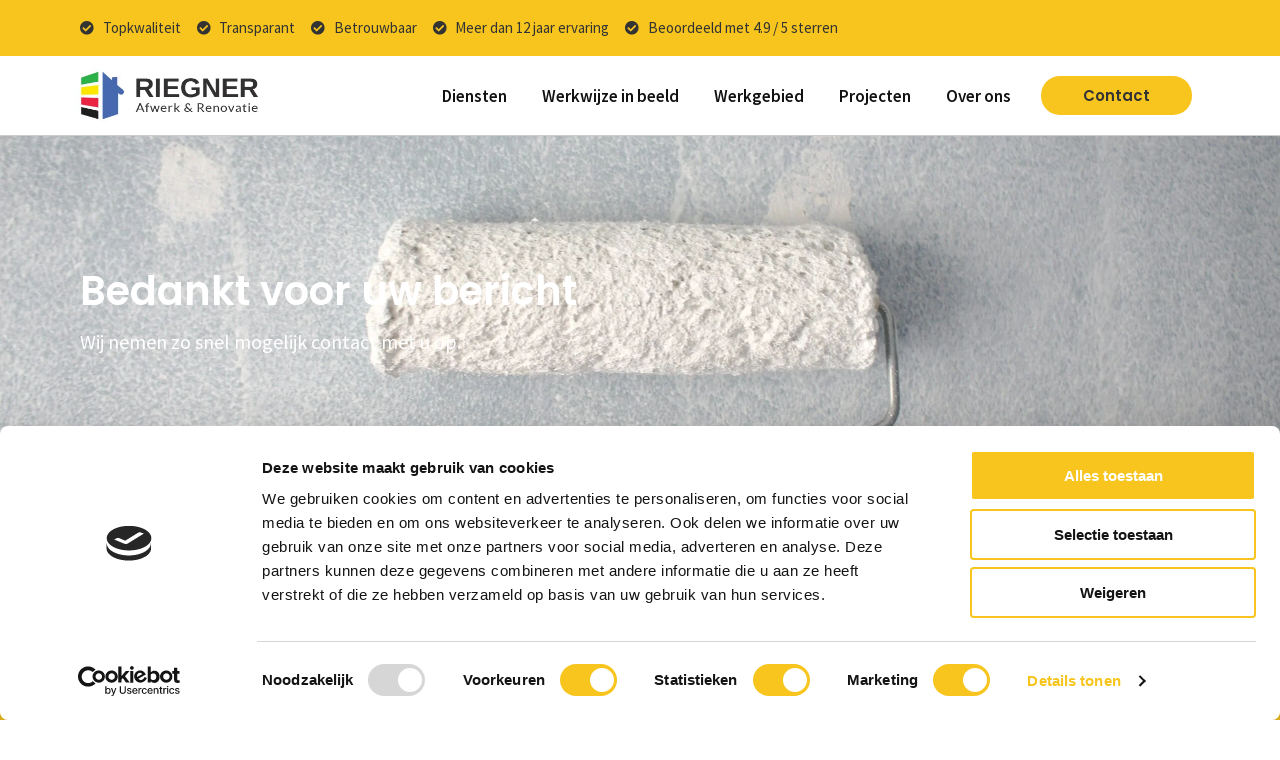

--- FILE ---
content_type: text/html; charset=UTF-8
request_url: https://www.riegner.nl/bedankt-voor-uw-aanvraag/
body_size: 17126
content:
<!doctype html><html lang="nl-NL"><head><script data-no-optimize="1">var litespeed_docref=sessionStorage.getItem("litespeed_docref");litespeed_docref&&(Object.defineProperty(document,"referrer",{get:function(){return litespeed_docref}}),sessionStorage.removeItem("litespeed_docref"));</script> <meta charset="UTF-8"><meta name="viewport" content="width=device-width, initial-scale=1"><link rel="profile" href="https://gmpg.org/xfn/11"><meta name='robots' content='index, follow, max-image-preview:large, max-snippet:-1, max-video-preview:-1' /> <script data-cfasync="false" data-pagespeed-no-defer>var gtm4wp_datalayer_name = "dataLayer";
	var dataLayer = dataLayer || [];</script> <title>Bedankt - Contactformulier - Riegner Afwerk &amp; Renovatiebedrijf</title><link rel="canonical" href="https://www.riegner.nl/bedankt-voor-uw-aanvraag/" /><meta property="og:locale" content="nl_NL" /><meta property="og:type" content="article" /><meta property="og:title" content="Bedankt - Contactformulier - Riegner Afwerk &amp; Renovatiebedrijf" /><meta property="og:description" content="Bedankt voor uw bericht Wij nemen zo snel mogelijk contact met u op." /><meta property="og:url" content="https://www.riegner.nl/bedankt-voor-uw-aanvraag/" /><meta property="og:site_name" content="Riegner Afwerk &amp; Renovatiebedrijf" /><meta property="article:modified_time" content="2022-06-13T14:04:11+00:00" /><meta name="twitter:card" content="summary_large_image" /><meta name="twitter:label1" content="Geschatte leestijd" /><meta name="twitter:data1" content="1 minuut" /> <script type="application/ld+json" class="yoast-schema-graph">{"@context":"https://schema.org","@graph":[{"@type":"WebPage","@id":"https://www.riegner.nl/bedankt-voor-uw-aanvraag/","url":"https://www.riegner.nl/bedankt-voor-uw-aanvraag/","name":"Bedankt - Contactformulier - Riegner Afwerk &amp; Renovatiebedrijf","isPartOf":{"@id":"https://www.riegner.nl/#website"},"datePublished":"2022-06-13T14:03:45+00:00","dateModified":"2022-06-13T14:04:11+00:00","breadcrumb":{"@id":"https://www.riegner.nl/bedankt-voor-uw-aanvraag/#breadcrumb"},"inLanguage":"nl-NL","potentialAction":[{"@type":"ReadAction","target":["https://www.riegner.nl/bedankt-voor-uw-aanvraag/"]}]},{"@type":"BreadcrumbList","@id":"https://www.riegner.nl/bedankt-voor-uw-aanvraag/#breadcrumb","itemListElement":[{"@type":"ListItem","position":1,"name":"Home","item":"https://www.riegner.nl/"},{"@type":"ListItem","position":2,"name":"Bedankt &#8211; Contactformulier"}]},{"@type":"WebSite","@id":"https://www.riegner.nl/#website","url":"https://www.riegner.nl/","name":"Riegner Afwerk &amp; Renovatiebedrijf","description":"Riegner Afwerk &amp; Renovatiebedrijf","potentialAction":[{"@type":"SearchAction","target":{"@type":"EntryPoint","urlTemplate":"https://www.riegner.nl/?s={search_term_string}"},"query-input":{"@type":"PropertyValueSpecification","valueRequired":true,"valueName":"search_term_string"}}],"inLanguage":"nl-NL"}]}</script> <link rel='dns-prefetch' href='//www.googletagmanager.com' /><link rel="alternate" type="application/rss+xml" title="Riegner Afwerk &amp; Renovatiebedrijf &raquo; feed" href="https://www.riegner.nl/feed/" /><link rel="alternate" type="application/rss+xml" title="Riegner Afwerk &amp; Renovatiebedrijf &raquo; reacties feed" href="https://www.riegner.nl/comments/feed/" /><link rel="alternate" title="oEmbed (JSON)" type="application/json+oembed" href="https://www.riegner.nl/wp-json/oembed/1.0/embed?url=https%3A%2F%2Fwww.riegner.nl%2Fbedankt-voor-uw-aanvraag%2F" /><link rel="alternate" title="oEmbed (XML)" type="text/xml+oembed" href="https://www.riegner.nl/wp-json/oembed/1.0/embed?url=https%3A%2F%2Fwww.riegner.nl%2Fbedankt-voor-uw-aanvraag%2F&#038;format=xml" /><style id="litespeed-ccss">:root{--wp--preset--aspect-ratio--square:1;--wp--preset--aspect-ratio--4-3:4/3;--wp--preset--aspect-ratio--3-4:3/4;--wp--preset--aspect-ratio--3-2:3/2;--wp--preset--aspect-ratio--2-3:2/3;--wp--preset--aspect-ratio--16-9:16/9;--wp--preset--aspect-ratio--9-16:9/16;--wp--preset--color--black:#000000;--wp--preset--color--cyan-bluish-gray:#abb8c3;--wp--preset--color--white:#ffffff;--wp--preset--color--pale-pink:#f78da7;--wp--preset--color--vivid-red:#cf2e2e;--wp--preset--color--luminous-vivid-orange:#ff6900;--wp--preset--color--luminous-vivid-amber:#fcb900;--wp--preset--color--light-green-cyan:#7bdcb5;--wp--preset--color--vivid-green-cyan:#00d084;--wp--preset--color--pale-cyan-blue:#8ed1fc;--wp--preset--color--vivid-cyan-blue:#0693e3;--wp--preset--color--vivid-purple:#9b51e0;--wp--preset--gradient--vivid-cyan-blue-to-vivid-purple:linear-gradient(135deg,rgba(6,147,227,1) 0%,rgb(155,81,224) 100%);--wp--preset--gradient--light-green-cyan-to-vivid-green-cyan:linear-gradient(135deg,rgb(122,220,180) 0%,rgb(0,208,130) 100%);--wp--preset--gradient--luminous-vivid-amber-to-luminous-vivid-orange:linear-gradient(135deg,rgba(252,185,0,1) 0%,rgba(255,105,0,1) 100%);--wp--preset--gradient--luminous-vivid-orange-to-vivid-red:linear-gradient(135deg,rgba(255,105,0,1) 0%,rgb(207,46,46) 100%);--wp--preset--gradient--very-light-gray-to-cyan-bluish-gray:linear-gradient(135deg,rgb(238,238,238) 0%,rgb(169,184,195) 100%);--wp--preset--gradient--cool-to-warm-spectrum:linear-gradient(135deg,rgb(74,234,220) 0%,rgb(151,120,209) 20%,rgb(207,42,186) 40%,rgb(238,44,130) 60%,rgb(251,105,98) 80%,rgb(254,248,76) 100%);--wp--preset--gradient--blush-light-purple:linear-gradient(135deg,rgb(255,206,236) 0%,rgb(152,150,240) 100%);--wp--preset--gradient--blush-bordeaux:linear-gradient(135deg,rgb(254,205,165) 0%,rgb(254,45,45) 50%,rgb(107,0,62) 100%);--wp--preset--gradient--luminous-dusk:linear-gradient(135deg,rgb(255,203,112) 0%,rgb(199,81,192) 50%,rgb(65,88,208) 100%);--wp--preset--gradient--pale-ocean:linear-gradient(135deg,rgb(255,245,203) 0%,rgb(182,227,212) 50%,rgb(51,167,181) 100%);--wp--preset--gradient--electric-grass:linear-gradient(135deg,rgb(202,248,128) 0%,rgb(113,206,126) 100%);--wp--preset--gradient--midnight:linear-gradient(135deg,rgb(2,3,129) 0%,rgb(40,116,252) 100%);--wp--preset--font-size--small:13px;--wp--preset--font-size--medium:20px;--wp--preset--font-size--large:36px;--wp--preset--font-size--x-large:42px;--wp--preset--spacing--20:0.44rem;--wp--preset--spacing--30:0.67rem;--wp--preset--spacing--40:1rem;--wp--preset--spacing--50:1.5rem;--wp--preset--spacing--60:2.25rem;--wp--preset--spacing--70:3.38rem;--wp--preset--spacing--80:5.06rem;--wp--preset--shadow--natural:6px 6px 9px rgba(0, 0, 0, 0.2);--wp--preset--shadow--deep:12px 12px 50px rgba(0, 0, 0, 0.4);--wp--preset--shadow--sharp:6px 6px 0px rgba(0, 0, 0, 0.2);--wp--preset--shadow--outlined:6px 6px 0px -3px rgba(255, 255, 255, 1), 6px 6px rgba(0, 0, 0, 1);--wp--preset--shadow--crisp:6px 6px 0px rgba(0, 0, 0, 1)}:root{--wp--style--global--content-size:800px;--wp--style--global--wide-size:1200px}:where(body){margin:0}:root{--wp--style--block-gap:24px}body{padding-top:0;padding-right:0;padding-bottom:0;padding-left:0}a:where(:not(.wp-element-button)){text-decoration:underline}html{line-height:1.15;-webkit-text-size-adjust:100%}*,:after,:before{box-sizing:border-box}body{margin:0;font-family:-apple-system,BlinkMacSystemFont,Segoe UI,Roboto,Helvetica Neue,Arial,Noto Sans,sans-serif,Apple Color Emoji,Segoe UI Emoji,Segoe UI Symbol,Noto Color Emoji;font-size:1rem;font-weight:400;line-height:1.5;color:#333;background-color:#fff;-webkit-font-smoothing:antialiased;-moz-osx-font-smoothing:grayscale}h1{margin-block-start:.5rem;margin-block-end:1rem;font-family:inherit;font-weight:500;line-height:1.2;color:inherit}h1{font-size:2.5rem}p{margin-block-start:0;margin-block-end:.9rem}a{background-color:#fff0;text-decoration:none;color:#c36}b{font-weight:bolder}img{border-style:none;height:auto;max-width:100%}::-webkit-file-upload-button{-webkit-appearance:button;font:inherit}li,ul{margin-block-start:0;margin-block-end:0;border:0;outline:0;font-size:100%;vertical-align:baseline;background:#fff0}.screen-reader-text{clip:rect(1px,1px,1px,1px);height:1px;overflow:hidden;position:absolute!important;width:1px;word-wrap:normal!important}.elementor-screen-only,.screen-reader-text{height:1px;margin:-1px;overflow:hidden;padding:0;position:absolute;top:-10000em;width:1px;clip:rect(0,0,0,0);border:0}.elementor *,.elementor :after,.elementor :before{box-sizing:border-box}.elementor a{box-shadow:none;text-decoration:none}.elementor img{border:none;border-radius:0;box-shadow:none;height:auto;max-width:100%}.elementor .elementor-background-overlay{inset:0;position:absolute}.elementor-element{--flex-direction:initial;--flex-wrap:initial;--justify-content:initial;--align-items:initial;--align-content:initial;--gap:initial;--flex-basis:initial;--flex-grow:initial;--flex-shrink:initial;--order:initial;--align-self:initial;align-self:var(--align-self);flex-basis:var(--flex-basis);flex-grow:var(--flex-grow);flex-shrink:var(--flex-shrink);order:var(--order)}.elementor-element:where(.e-con-full,.elementor-widget){align-content:var(--align-content);align-items:var(--align-items);flex-direction:var(--flex-direction);flex-wrap:var(--flex-wrap);gap:var(--row-gap) var(--column-gap);justify-content:var(--justify-content)}.elementor-align-justify .elementor-button{width:100%}:root{--page-title-display:block}.elementor-section{position:relative}.elementor-section .elementor-container{display:flex;margin-left:auto;margin-right:auto;position:relative}@media (max-width:1024px){.elementor-section .elementor-container{flex-wrap:wrap}}.elementor-section.elementor-section-boxed>.elementor-container{max-width:1140px}.elementor-section.elementor-section-items-middle>.elementor-container{align-items:center}.elementor-widget-wrap{align-content:flex-start;flex-wrap:wrap;position:relative;width:100%}.elementor:not(.elementor-bc-flex-widget) .elementor-widget-wrap{display:flex}.elementor-widget-wrap>.elementor-element{width:100%}.elementor-widget{position:relative}.elementor-widget:not(:last-child){margin-bottom:var(--kit-widget-spacing,20px)}.elementor-column{display:flex;min-height:1px;position:relative}.elementor-column-gap-default>.elementor-column>.elementor-element-populated{padding:10px}@media (min-width:768px){.elementor-column.elementor-col-25{width:25%}.elementor-column.elementor-col-33{width:33.333%}.elementor-column.elementor-col-100{width:100%}}@media (max-width:767px){.elementor-column{width:100%}}.elementor-grid{display:grid;grid-column-gap:var(--grid-column-gap);grid-row-gap:var(--grid-row-gap)}.elementor-grid .elementor-grid-item{min-width:0}.elementor-grid-0 .elementor-grid{display:inline-block;margin-bottom:calc(-1*var(--grid-row-gap));width:100%;word-spacing:var(--grid-column-gap)}.elementor-grid-0 .elementor-grid .elementor-grid-item{display:inline-block;margin-bottom:var(--grid-row-gap);word-break:break-word}@media (prefers-reduced-motion:no-preference){html{scroll-behavior:smooth}}.elementor-heading-title{line-height:1;margin:0;padding:0}.elementor-button{background-color:#69727d;border-radius:3px;color:#fff;display:inline-block;font-size:15px;line-height:1;padding:12px 24px;fill:#fff;text-align:center}.elementor-button:visited{color:#fff}.elementor-button-content-wrapper{display:flex;flex-direction:row;gap:5px;justify-content:center}.elementor-button-text{display:inline-block}.elementor-button span{text-decoration:inherit}.elementor-icon{color:#69727d;display:inline-block;font-size:50px;line-height:1;text-align:center}.elementor-shape-rounded .elementor-icon{border-radius:10%}.elementor-widget.elementor-icon-list--layout-inline .elementor-widget-container{overflow:hidden}.elementor-widget .elementor-icon-list-items.elementor-inline-items{display:flex;flex-wrap:wrap;margin-left:-8px;margin-right:-8px}.elementor-widget .elementor-icon-list-items.elementor-inline-items .elementor-inline-item{word-break:break-word}.elementor-widget .elementor-icon-list-items.elementor-inline-items .elementor-icon-list-item{margin-left:8px;margin-right:8px}.elementor-widget .elementor-icon-list-items.elementor-inline-items .elementor-icon-list-item:after{border-bottom:0;border-left-width:1px;border-right:0;border-top:0;border-style:solid;height:100%;left:auto;position:relative;right:auto;right:-8px;width:auto}.elementor-widget .elementor-icon-list-items{list-style-type:none;margin:0;padding:0}.elementor-widget .elementor-icon-list-item{margin:0;padding:0;position:relative}.elementor-widget .elementor-icon-list-item:after{bottom:0;position:absolute;width:100%}.elementor-widget .elementor-icon-list-item{align-items:var(--icon-vertical-align,center);display:flex;font-size:inherit}.elementor-widget .elementor-icon-list-icon+.elementor-icon-list-text{align-self:center;padding-inline-start:5px}.elementor-widget .elementor-icon-list-icon{display:flex;position:relative;top:var(--icon-vertical-offset,initial)}.elementor-widget .elementor-icon-list-icon i{font-size:var(--e-icon-list-icon-size);width:1.25em}.elementor-widget.elementor-widget-icon-list .elementor-icon-list-icon{text-align:var(--e-icon-list-icon-align)}.elementor-widget:not(.elementor-align-right) .elementor-icon-list-item:after{left:0}.elementor-widget:not(.elementor-align-left) .elementor-icon-list-item:after{right:0}@media (min-width:-1){.elementor-widget:not(.elementor-widescreen-align-right) .elementor-icon-list-item:after{left:0}.elementor-widget:not(.elementor-widescreen-align-left) .elementor-icon-list-item:after{right:0}}@media (max-width:-1){.elementor-widget:not(.elementor-laptop-align-right) .elementor-icon-list-item:after{left:0}.elementor-widget:not(.elementor-laptop-align-left) .elementor-icon-list-item:after{right:0}.elementor-widget:not(.elementor-tablet_extra-align-right) .elementor-icon-list-item:after{left:0}.elementor-widget:not(.elementor-tablet_extra-align-left) .elementor-icon-list-item:after{right:0}}@media (max-width:1024px){.elementor-widget:not(.elementor-tablet-align-right) .elementor-icon-list-item:after{left:0}.elementor-widget:not(.elementor-tablet-align-left) .elementor-icon-list-item:after{right:0}}@media (max-width:-1){.elementor-widget:not(.elementor-mobile_extra-align-right) .elementor-icon-list-item:after{left:0}.elementor-widget:not(.elementor-mobile_extra-align-left) .elementor-icon-list-item:after{right:0}}@media (max-width:767px){.elementor-widget:not(.elementor-mobile-align-right) .elementor-icon-list-item:after{left:0}.elementor-widget:not(.elementor-mobile-align-left) .elementor-icon-list-item:after{right:0}}.elementor .elementor-element ul.elementor-icon-list-items{padding:0}.elementor-widget-image{text-align:center}.elementor-widget-image a{display:inline-block}.elementor-widget-image img{display:inline-block;vertical-align:middle}.elementor-widget-social-icons.elementor-grid-0 .elementor-widget-container{font-size:0;line-height:1}.elementor-widget-social-icons .elementor-grid{grid-column-gap:var(--grid-column-gap,5px);grid-row-gap:var(--grid-row-gap,5px);grid-template-columns:var(--grid-template-columns);justify-content:var(--justify-content,center);justify-items:var(--justify-content,center)}.elementor-icon.elementor-social-icon{font-size:var(--icon-size,25px);height:calc(var(--icon-size, 25px) + 2*var(--icon-padding, .5em));line-height:var(--icon-size,25px);width:calc(var(--icon-size, 25px) + 2*var(--icon-padding, .5em))}.elementor-social-icon{--e-social-icon-icon-color:#fff;align-items:center;background-color:#69727d;display:inline-flex;justify-content:center;text-align:center}.elementor-social-icon:last-child{margin:0}.elementor-social-icon-facebook{background-color:#3b5998}.elementor-social-icon-youtube{background-color:#cd201f}[class*=" eicon-"]{display:inline-block;font-family:eicons;font-size:inherit;font-weight:400;font-style:normal;font-variant:normal;line-height:1;text-rendering:auto;-webkit-font-smoothing:antialiased;-moz-osx-font-smoothing:grayscale}.eicon-menu-bar:before{content:""}.eicon-close:before{content:""}.elementor-kit-6{--e-global-color-primary:#6EC1E4;--e-global-color-secondary:#54595F;--e-global-color-text:#7A7A7A;--e-global-color-accent:#61CE70;--e-global-typography-primary-font-family:"Roboto";--e-global-typography-primary-font-weight:600;--e-global-typography-secondary-font-family:"Roboto Slab";--e-global-typography-secondary-font-weight:400;--e-global-typography-text-font-family:"Roboto";--e-global-typography-text-font-weight:400;--e-global-typography-accent-font-family:"Roboto";--e-global-typography-accent-font-weight:500}.elementor-kit-6 a{color:#4769AF}.elementor-kit-6 .elementor-button{color:#FFF}.elementor-section.elementor-section-boxed>.elementor-container{max-width:1140px}.elementor-widget:not(:last-child){margin-block-end:20px}.elementor-element{--widgets-spacing:20px 20px}@media (max-width:1024px){.elementor-section.elementor-section-boxed>.elementor-container{max-width:1024px}}@media (max-width:767px){.elementor-section.elementor-section-boxed>.elementor-container{max-width:767px}}.elementor-1389 .elementor-element.elementor-element-93c128a:not(.elementor-motion-effects-element-type-background){background-image:url(https://www.riegner.nl/wp-content/uploads/2021/04/pexels-malte-luk-1669754-scaled.jpg);background-position:center center;background-repeat:no-repeat;background-size:cover}.elementor-1389 .elementor-element.elementor-element-93c128a>.elementor-background-overlay{background-color:#000;opacity:.5}.elementor-1389 .elementor-element.elementor-element-93c128a{margin-top:0;margin-bottom:0;padding:125px 0 125px 0}.elementor-1389 .elementor-element.elementor-element-b7643d8 .elementor-heading-title{color:#FFF;font-family:"Poppins",Sans-serif;font-weight:600}.elementor-1389 .elementor-element.elementor-element-cecd613{color:#FFF;font-family:"Source Sans Pro",Sans-serif;font-size:20px;font-weight:400;line-height:21px}.elementor-1389 .elementor-element.elementor-element-cecd613>.elementor-widget-container{margin:0 0-15px 0}:root{--page-title-display:none}.elementor-93 .elementor-element.elementor-element-0ac6b9e:not(.elementor-motion-effects-element-type-background){background-color:#F7C51E}.elementor-93 .elementor-element.elementor-element-0ac6b9e>.elementor-container{min-height:56px}.elementor-widget-icon-list .elementor-icon-list-item:not(:last-child):after{border-color:var(--e-global-color-text)}.elementor-widget-icon-list .elementor-icon-list-icon i{color:var(--e-global-color-primary)}.elementor-widget-icon-list .elementor-icon-list-item>.elementor-icon-list-text{font-family:var(--e-global-typography-text-font-family),Sans-serif;font-weight:var(--e-global-typography-text-font-weight)}.elementor-widget-icon-list .elementor-icon-list-text{color:var(--e-global-color-secondary)}.elementor-93 .elementor-element.elementor-element-d2768b2 .elementor-icon-list-icon i{color:#333}.elementor-93 .elementor-element.elementor-element-d2768b2{--e-icon-list-icon-size:14px;--icon-vertical-offset:0px}.elementor-93 .elementor-element.elementor-element-d2768b2 .elementor-icon-list-item>.elementor-icon-list-text{font-family:"Source Sans Pro",Sans-serif;font-size:15px;font-weight:400;line-height:18px}.elementor-93 .elementor-element.elementor-element-d2768b2 .elementor-icon-list-text{color:#333}.elementor-93 .elementor-element.elementor-element-5218e85:not(.elementor-motion-effects-element-type-background){background-color:#FFF}.elementor-93 .elementor-element.elementor-element-5218e85{border-style:solid;border-width:0 0 1px 0;border-color:#CCC;margin-top:0;margin-bottom:0;padding:0 0 0 0;z-index:45}.elementor-93 .elementor-element.elementor-element-8dfeb9a>.elementor-widget-container{margin:0 0 0-6px}.elementor-93 .elementor-element.elementor-element-8dfeb9a{text-align:left}.elementor-93 .elementor-element.elementor-element-c2aeec8.elementor-column.elementor-element[data-element_type="column"]>.elementor-widget-wrap.elementor-element-populated{align-content:center;align-items:center}.elementor-widget-nav-menu .elementor-nav-menu .elementor-item{font-family:var(--e-global-typography-primary-font-family),Sans-serif;font-weight:var(--e-global-typography-primary-font-weight)}.elementor-widget-nav-menu .elementor-nav-menu--main .elementor-item{color:var(--e-global-color-text);fill:var(--e-global-color-text)}.elementor-widget-nav-menu .elementor-nav-menu--main:not(.e--pointer-framed) .elementor-item:before,.elementor-widget-nav-menu .elementor-nav-menu--main:not(.e--pointer-framed) .elementor-item:after{background-color:var(--e-global-color-accent)}.elementor-widget-nav-menu{--e-nav-menu-divider-color:var( --e-global-color-text )}.elementor-widget-nav-menu .elementor-nav-menu--dropdown .elementor-item,.elementor-widget-nav-menu .elementor-nav-menu--dropdown .elementor-sub-item{font-family:var(--e-global-typography-accent-font-family),Sans-serif;font-weight:var(--e-global-typography-accent-font-weight)}.elementor-93 .elementor-element.elementor-element-62012a5>.elementor-widget-container{margin:0 10px 0 0}.elementor-93 .elementor-element.elementor-element-62012a5 .elementor-menu-toggle{margin-left:auto}.elementor-93 .elementor-element.elementor-element-62012a5 .elementor-nav-menu .elementor-item{font-family:"Source Sans Pro",Sans-serif;font-size:17px;font-weight:600}.elementor-93 .elementor-element.elementor-element-62012a5 .elementor-nav-menu--main .elementor-item{color:#111;fill:#111;padding-left:0;padding-right:0}.elementor-93 .elementor-element.elementor-element-62012a5{--e-nav-menu-horizontal-menu-item-margin:calc( 35px / 2 )}.elementor-93 .elementor-element.elementor-element-62012a5 .elementor-nav-menu--dropdown{border-radius:0 0 10px 10px}.elementor-93 .elementor-element.elementor-element-62012a5 .elementor-nav-menu--dropdown li:first-child a{border-top-left-radius:0;border-top-right-radius:0}.elementor-93 .elementor-element.elementor-element-62012a5 .elementor-nav-menu--dropdown li:last-child a{border-bottom-right-radius:10px;border-bottom-left-radius:10px}.elementor-93 .elementor-element.elementor-element-62012a5 .elementor-nav-menu--main>.elementor-nav-menu>li>.elementor-nav-menu--dropdown,.elementor-93 .elementor-element.elementor-element-62012a5 .elementor-nav-menu__container.elementor-nav-menu--dropdown{margin-top:10px!important}.elementor-93 .elementor-element.elementor-element-d4cf42e.elementor-column.elementor-element[data-element_type="column"]>.elementor-widget-wrap.elementor-element-populated{align-content:center;align-items:center}.elementor-widget-button .elementor-button{background-color:var(--e-global-color-accent);font-family:var(--e-global-typography-accent-font-family),Sans-serif;font-weight:var(--e-global-typography-accent-font-weight)}.elementor-93 .elementor-element.elementor-element-2d83ef3 .elementor-button{background-color:#F7C51E;font-family:"Poppins",Sans-serif;font-size:15px;font-weight:600;fill:#333;color:#333;border-radius:100px 100px 100px 100px}@media (min-width:768px){.elementor-93 .elementor-element.elementor-element-0ca818f{width:18.873%}.elementor-93 .elementor-element.elementor-element-c2aeec8{width:65.46%}.elementor-93 .elementor-element.elementor-element-d4cf42e{width:15%}}@media (max-width:1024px){.elementor-93 .elementor-element.elementor-element-0ac6b9e{padding:0 10px 0 10px}.elementor-93 .elementor-element.elementor-element-5218e85{padding:0 10px 0 10px}}@media (max-width:767px){.elementor-93 .elementor-element.elementor-element-0ac6b9e{padding:0 20px 0 20px}.elementor-93 .elementor-element.elementor-element-d2768b2{--e-icon-list-icon-size:13px}.elementor-93 .elementor-element.elementor-element-d2768b2 .elementor-icon-list-item>.elementor-icon-list-text{font-size:13px}.elementor-93 .elementor-element.elementor-element-5218e85{padding:0 20px 0 20px}.elementor-93 .elementor-element.elementor-element-0ca818f{width:40%}.elementor-93 .elementor-element.elementor-element-0ca818f.elementor-column.elementor-element[data-element_type="column"]>.elementor-widget-wrap.elementor-element-populated{align-content:center;align-items:center}.elementor-93 .elementor-element.elementor-element-c2aeec8{width:30%}.elementor-93 .elementor-element.elementor-element-d4cf42e{width:30%}}.elementor-92 .elementor-element.elementor-element-9539cfc{padding:50px 0 50px 0}.elementor-92 .elementor-element.elementor-element-f148726:not(.elementor-motion-effects-element-type-background){background-color:#F7C51E}.elementor-92 .elementor-element.elementor-element-f148726{padding:40px 0 40px 0}.elementor-widget-heading .elementor-heading-title{color:var(--e-global-color-primary);font-family:var(--e-global-typography-primary-font-family),Sans-serif;font-weight:var(--e-global-typography-primary-font-weight)}.elementor-92 .elementor-element.elementor-element-ff148d9{width:100%;max-width:100%;text-align:center}.elementor-92 .elementor-element.elementor-element-ff148d9 .elementor-heading-title{color:#111;font-family:"Poppins",Sans-serif;font-size:32px;font-weight:600;line-height:45px}.elementor-92 .elementor-element.elementor-element-ccb84ca:not(.elementor-motion-effects-element-type-background){background-color:#000}.elementor-92 .elementor-element.elementor-element-ccb84ca{padding:40px 0 40px 0}.elementor-92 .elementor-element.elementor-element-78fb08f>.elementor-widget-container{margin:0 0-10px 0}.elementor-92 .elementor-element.elementor-element-78fb08f .elementor-heading-title{color:#FFF;font-family:"Poppins",Sans-serif;font-size:21px;font-weight:600;line-height:32px}.elementor-widget-text-editor{color:var(--e-global-color-text);font-family:var(--e-global-typography-text-font-family),Sans-serif;font-weight:var(--e-global-typography-text-font-weight)}.elementor-92 .elementor-element.elementor-element-c782a6e>.elementor-widget-container{margin:0 0-15px 0}.elementor-92 .elementor-element.elementor-element-c782a6e{color:#AEAEAE;font-family:"Source Sans Pro",Sans-serif;font-size:17px;font-weight:400;line-height:24px}.elementor-92 .elementor-element.elementor-element-501cf3d>.elementor-element-populated{margin:0 40px 0 0;--e-column-margin-right:40px;--e-column-margin-left:0px}.elementor-92 .elementor-element.elementor-element-c5ce46a>.elementor-widget-container{margin:0 0-10px 0}.elementor-92 .elementor-element.elementor-element-c5ce46a .elementor-heading-title{color:#FFF;font-family:"Poppins",Sans-serif;font-size:21px;font-weight:600;line-height:32px}.elementor-92 .elementor-element.elementor-element-647585e>.elementor-widget-container{margin:0 0-15px 0}.elementor-92 .elementor-element.elementor-element-647585e{color:#AEAEAE;font-family:"Source Sans Pro",Sans-serif;font-size:17px;font-weight:400;line-height:24px}.elementor-92 .elementor-element.elementor-element-f32226b>.elementor-element-populated{margin:0 40px 0 0;--e-column-margin-right:40px;--e-column-margin-left:0px}.elementor-92 .elementor-element.elementor-element-2182416>.elementor-widget-container{margin:0 0-10px 0}.elementor-92 .elementor-element.elementor-element-2182416 .elementor-heading-title{color:#FFF;font-family:"Poppins",Sans-serif;font-size:21px;font-weight:600;line-height:32px}.elementor-92 .elementor-element.elementor-element-57ad330>.elementor-widget-container{margin:0 0-15px 0}.elementor-92 .elementor-element.elementor-element-57ad330{color:#AEAEAE;font-family:"Source Sans Pro",Sans-serif;font-size:17px;font-weight:400;line-height:24px}.elementor-92 .elementor-element.elementor-element-f82fc5e>.elementor-element-populated{margin:0 40px 0 0;--e-column-margin-right:40px;--e-column-margin-left:0px}.elementor-92 .elementor-element.elementor-element-4c3448d>.elementor-widget-container{margin:0 0-10px 0}.elementor-92 .elementor-element.elementor-element-4c3448d .elementor-heading-title{color:#FFF;font-family:"Poppins",Sans-serif;font-size:21px;font-weight:600;line-height:32px}.elementor-92 .elementor-element.elementor-element-7b35c51{--grid-template-columns:repeat(0, auto);--grid-column-gap:5px;--grid-row-gap:0px}.elementor-92 .elementor-element.elementor-element-7b35c51 .elementor-widget-container{text-align:left}@media (min-width:768px){.elementor-92 .elementor-element.elementor-element-cb1b88c{width:17.368%}.elementor-92 .elementor-element.elementor-element-501cf3d{width:34.825%}.elementor-92 .elementor-element.elementor-element-f32226b{width:22.807%}}@media (max-width:1024px){.elementor-92 .elementor-element.elementor-element-ccb84ca{padding:20px 20px 20px 20px}.elementor-92 .elementor-element.elementor-element-501cf3d>.elementor-element-populated{margin:0 0 0 0;--e-column-margin-right:0px;--e-column-margin-left:0px}.elementor-92 .elementor-element.elementor-element-f32226b>.elementor-element-populated{margin:0 0 0 0;--e-column-margin-right:0px;--e-column-margin-left:0px}.elementor-92 .elementor-element.elementor-element-f82fc5e>.elementor-element-populated{margin:0 0 0 0;--e-column-margin-right:0px;--e-column-margin-left:0px}}@media (max-width:767px){.elementor-92 .elementor-element.elementor-element-84710a4>.elementor-element-populated{padding:0 0 0 0}.elementor-92 .elementor-element.elementor-element-f148726{padding:20px 20px 20px 20px}.elementor-92 .elementor-element.elementor-element-ff148d9 .elementor-heading-title{font-size:21px;line-height:32px}.elementor-92 .elementor-element.elementor-element-ccb84ca{padding:20px 20px 20px 20px}.elementor-92 .elementor-element.elementor-element-501cf3d>.elementor-element-populated{margin:0 0 0 0;--e-column-margin-right:0px;--e-column-margin-left:0px}.elementor-92 .elementor-element.elementor-element-f32226b>.elementor-element-populated{margin:0 0 0 0;--e-column-margin-right:0px;--e-column-margin-left:0px}}.fas{-moz-osx-font-smoothing:grayscale;-webkit-font-smoothing:antialiased;display:inline-block;font-style:normal;font-variant:normal;text-rendering:auto;line-height:1}.fa-check-circle:before{content:""}.fas{font-family:"Font Awesome 5 Free";font-weight:900}.elementor-item:after,.elementor-item:before{display:block;position:absolute}.elementor-item:not(:hover):not(:focus):not(.elementor-item-active):not(.highlighted):after,.elementor-item:not(:hover):not(:focus):not(.elementor-item-active):not(.highlighted):before{opacity:0}.elementor-nav-menu--main .elementor-nav-menu a{padding:13px 20px}.elementor-nav-menu--main .elementor-nav-menu ul{border-style:solid;border-width:0;padding:0;position:absolute;width:12em}.elementor-nav-menu--layout-horizontal{display:flex}.elementor-nav-menu--layout-horizontal .elementor-nav-menu{display:flex;flex-wrap:wrap}.elementor-nav-menu--layout-horizontal .elementor-nav-menu a{flex-grow:1;white-space:nowrap}.elementor-nav-menu--layout-horizontal .elementor-nav-menu>li{display:flex}.elementor-nav-menu--layout-horizontal .elementor-nav-menu>li ul{top:100%!important}.elementor-nav-menu--layout-horizontal .elementor-nav-menu>li:not(:first-child)>a{margin-inline-start:var(--e-nav-menu-horizontal-menu-item-margin)}.elementor-nav-menu--layout-horizontal .elementor-nav-menu>li:not(:first-child)>ul{left:var(--e-nav-menu-horizontal-menu-item-margin)!important}.elementor-nav-menu--layout-horizontal .elementor-nav-menu>li:not(:last-child)>a{margin-inline-end:var(--e-nav-menu-horizontal-menu-item-margin)}.elementor-nav-menu--layout-horizontal .elementor-nav-menu>li:not(:last-child):after{align-self:center;border-color:var(--e-nav-menu-divider-color,#000);border-left-style:var(--e-nav-menu-divider-style,solid);border-left-width:var(--e-nav-menu-divider-width,2px);content:var(--e-nav-menu-divider-content,none);height:var(--e-nav-menu-divider-height,35%)}.elementor-nav-menu__align-end .elementor-nav-menu{justify-content:flex-end;margin-inline-start:auto}.elementor-widget-nav-menu .elementor-widget-container{display:flex;flex-direction:column}.elementor-nav-menu{position:relative;z-index:2}.elementor-nav-menu:after{clear:both;content:" ";display:block;font:0/0 serif;height:0;overflow:hidden;visibility:hidden}.elementor-nav-menu,.elementor-nav-menu li,.elementor-nav-menu ul{display:block;line-height:normal;list-style:none;margin:0;padding:0}.elementor-nav-menu ul{display:none}.elementor-nav-menu a,.elementor-nav-menu li{position:relative}.elementor-nav-menu li{border-width:0}.elementor-nav-menu a{align-items:center;display:flex}.elementor-nav-menu a{line-height:20px;padding:10px 20px}.elementor-menu-toggle{align-items:center;background-color:rgb(0 0 0/.05);border:0 solid;border-radius:3px;color:#33373d;display:flex;font-size:var(--nav-menu-icon-size,22px);justify-content:center;padding:.25em}.elementor-menu-toggle:not(.elementor-active) .elementor-menu-toggle__icon--close{display:none}.elementor-nav-menu--dropdown{background-color:#fff;font-size:13px}.elementor-nav-menu--dropdown.elementor-nav-menu__container{margin-top:10px;overflow-x:hidden;overflow-y:auto;transform-origin:top}.elementor-nav-menu--dropdown.elementor-nav-menu__container .elementor-sub-item{font-size:.85em}.elementor-nav-menu--dropdown a{color:#33373d}ul.elementor-nav-menu--dropdown a{border-inline-start:8px solid #fff0;text-shadow:none}.elementor-nav-menu--toggle{--menu-height:100vh}.elementor-nav-menu--toggle .elementor-menu-toggle:not(.elementor-active)+.elementor-nav-menu__container{max-height:0;overflow:hidden;transform:scaleY(0)}.elementor-nav-menu--stretch .elementor-nav-menu__container.elementor-nav-menu--dropdown{position:absolute;z-index:9997}@media (max-width:1024px){.elementor-nav-menu--dropdown-tablet .elementor-nav-menu--main{display:none}}@media (min-width:1025px){.elementor-nav-menu--dropdown-tablet .elementor-menu-toggle,.elementor-nav-menu--dropdown-tablet .elementor-nav-menu--dropdown{display:none}.elementor-nav-menu--dropdown-tablet nav.elementor-nav-menu--dropdown.elementor-nav-menu__container{overflow-y:hidden}}</style><link rel="preload" data-asynced="1" data-optimized="2" as="style" onload="this.onload=null;this.rel='stylesheet'" href="https://www.riegner.nl/wp-content/litespeed/ucss/42ecea39f60e4719ddca10a3c77aa406.css?ver=ef3a3" /><script type="litespeed/javascript">!function(a){"use strict";var b=function(b,c,d){function e(a){return h.body?a():void setTimeout(function(){e(a)})}function f(){i.addEventListener&&i.removeEventListener("load",f),i.media=d||"all"}var g,h=a.document,i=h.createElement("link");if(c)g=c;else{var j=(h.body||h.getElementsByTagName("head")[0]).childNodes;g=j[j.length-1]}var k=h.styleSheets;i.rel="stylesheet",i.href=b,i.media="only x",e(function(){g.parentNode.insertBefore(i,c?g:g.nextSibling)});var l=function(a){for(var b=i.href,c=k.length;c--;)if(k[c].href===b)return a();setTimeout(function(){l(a)})};return i.addEventListener&&i.addEventListener("load",f),i.onloadcssdefined=l,l(f),i};"undefined"!=typeof exports?exports.loadCSS=b:a.loadCSS=b}("undefined"!=typeof global?global:this);!function(a){if(a.loadCSS){var b=loadCSS.relpreload={};if(b.support=function(){try{return a.document.createElement("link").relList.supports("preload")}catch(b){return!1}},b.poly=function(){for(var b=a.document.getElementsByTagName("link"),c=0;c<b.length;c++){var d=b[c];"preload"===d.rel&&"style"===d.getAttribute("as")&&(a.loadCSS(d.href,d,d.getAttribute("media")),d.rel=null)}},!b.support()){b.poly();var c=a.setInterval(b.poly,300);a.addEventListener&&a.addEventListener("load",function(){b.poly(),a.clearInterval(c)}),a.attachEvent&&a.attachEvent("onload",function(){a.clearInterval(c)})}}}(this);</script> <script type="litespeed/javascript" data-src="https://www.riegner.nl/wp-includes/js/jquery/jquery.min.js?ver=3.7.1" id="jquery-core-js"></script> <link rel="https://api.w.org/" href="https://www.riegner.nl/wp-json/" /><link rel="alternate" title="JSON" type="application/json" href="https://www.riegner.nl/wp-json/wp/v2/pages/1389" /><link rel="EditURI" type="application/rsd+xml" title="RSD" href="https://www.riegner.nl/xmlrpc.php?rsd" /><meta name="generator" content="WordPress 6.9" /><link rel='shortlink' href='https://www.riegner.nl/?p=1389' /><meta name="generator" content="Site Kit by Google 1.168.0" /> <script data-cfasync="false" data-pagespeed-no-defer>var dataLayer_content = {"pagePostType":"page","pagePostType2":"single-page","pagePostAuthor":"arianne"};
	dataLayer.push( dataLayer_content );</script> <script data-cfasync="false" data-pagespeed-no-defer>(function(w,d,s,l,i){w[l]=w[l]||[];w[l].push({'gtm.start':
new Date().getTime(),event:'gtm.js'});var f=d.getElementsByTagName(s)[0],
j=d.createElement(s),dl=l!='dataLayer'?'&l='+l:'';j.async=true;j.src=
'//www.googletagmanager.com/gtm.js?id='+i+dl;f.parentNode.insertBefore(j,f);
})(window,document,'script','dataLayer','GTM-PCP37CP');</script> <meta name="generator" content="Elementor 3.34.1; features: additional_custom_breakpoints; settings: css_print_method-external, google_font-enabled, font_display-auto"><link rel="icon" href="https://www.riegner.nl/wp-content/uploads/2022/06/Schermafbeelding-2022-06-13-om-13.01.44.png" sizes="32x32" /><link rel="icon" href="https://www.riegner.nl/wp-content/uploads/2022/06/Schermafbeelding-2022-06-13-om-13.01.44.png" sizes="192x192" /><link rel="apple-touch-icon" href="https://www.riegner.nl/wp-content/uploads/2022/06/Schermafbeelding-2022-06-13-om-13.01.44.png" /><meta name="msapplication-TileImage" content="https://www.riegner.nl/wp-content/uploads/2022/06/Schermafbeelding-2022-06-13-om-13.01.44.png" /></head><body class="wp-singular page-template-default page page-id-1389 wp-embed-responsive wp-theme-hello-elementor hello-elementor-default elementor-default elementor-kit-6 elementor-page elementor-page-1389"><noscript><iframe data-lazyloaded="1" src="about:blank" data-litespeed-src="https://www.googletagmanager.com/ns.html?id=GTM-PCP37CP" height="0" width="0" style="display:none;visibility:hidden" aria-hidden="true"></iframe></noscript><a class="skip-link screen-reader-text" href="#content">Ga naar de inhoud</a><header data-elementor-type="header" data-elementor-id="93" class="elementor elementor-93 elementor-location-header" data-elementor-post-type="elementor_library"><section class="elementor-section elementor-top-section elementor-element elementor-element-0ac6b9e elementor-section-height-min-height elementor-section-boxed elementor-section-height-default elementor-section-items-middle" data-id="0ac6b9e" data-element_type="section" data-settings="{&quot;background_background&quot;:&quot;classic&quot;}"><div class="elementor-container elementor-column-gap-default"><div class="elementor-column elementor-col-100 elementor-top-column elementor-element elementor-element-4fc60ae" data-id="4fc60ae" data-element_type="column"><div class="elementor-widget-wrap elementor-element-populated"><div class="elementor-element elementor-element-d2768b2 elementor-icon-list--layout-inline elementor-list-item-link-full_width elementor-widget elementor-widget-icon-list" data-id="d2768b2" data-element_type="widget" data-widget_type="icon-list.default"><div class="elementor-widget-container"><ul class="elementor-icon-list-items elementor-inline-items"><li class="elementor-icon-list-item elementor-inline-item">
<span class="elementor-icon-list-icon">
<i aria-hidden="true" class="fas fa-check-circle"></i>						</span>
<span class="elementor-icon-list-text">Topkwaliteit</span></li><li class="elementor-icon-list-item elementor-inline-item">
<span class="elementor-icon-list-icon">
<i aria-hidden="true" class="fas fa-check-circle"></i>						</span>
<span class="elementor-icon-list-text">Transparant</span></li><li class="elementor-icon-list-item elementor-inline-item">
<span class="elementor-icon-list-icon">
<i aria-hidden="true" class="fas fa-check-circle"></i>						</span>
<span class="elementor-icon-list-text">Betrouwbaar</span></li><li class="elementor-icon-list-item elementor-inline-item">
<span class="elementor-icon-list-icon">
<i aria-hidden="true" class="fas fa-check-circle"></i>						</span>
<span class="elementor-icon-list-text">Meer dan 12 jaar ervaring</span></li><li class="elementor-icon-list-item elementor-inline-item">
<span class="elementor-icon-list-icon">
<i aria-hidden="true" class="fas fa-check-circle"></i>						</span>
<span class="elementor-icon-list-text">Beoordeeld met 4.9 / 5 sterren</span></li></ul></div></div></div></div></div></section><section class="elementor-section elementor-top-section elementor-element elementor-element-5218e85 elementor-section-boxed elementor-section-height-default elementor-section-height-default" data-id="5218e85" data-element_type="section" data-settings="{&quot;background_background&quot;:&quot;classic&quot;,&quot;sticky&quot;:&quot;top&quot;,&quot;sticky_on&quot;:[&quot;desktop&quot;,&quot;tablet&quot;,&quot;mobile&quot;],&quot;sticky_offset&quot;:0,&quot;sticky_effects_offset&quot;:0,&quot;sticky_anchor_link_offset&quot;:0}"><div class="elementor-container elementor-column-gap-default"><div class="elementor-column elementor-col-33 elementor-top-column elementor-element elementor-element-0ca818f" data-id="0ca818f" data-element_type="column"><div class="elementor-widget-wrap elementor-element-populated"><div class="elementor-element elementor-element-8dfeb9a elementor-widget elementor-widget-image" data-id="8dfeb9a" data-element_type="widget" data-widget_type="image.default"><div class="elementor-widget-container">
<a href="https://www.riegner.nl">
<img data-lazyloaded="1" src="[data-uri]" width="379" height="112" data-src="https://www.riegner.nl/wp-content/uploads/2022/02/webpc-passthru.webp" class="attachment-full size-full wp-image-283" alt="" data-srcset="https://www.riegner.nl/wp-content/uploads/2022/02/webpc-passthru.webp 379w, https://www.riegner.nl/wp-content/uploads/2022/02/webpc-passthru-300x89.webp 300w" data-sizes="(max-width: 379px) 100vw, 379px" />								</a></div></div></div></div><div class="elementor-column elementor-col-33 elementor-top-column elementor-element elementor-element-c2aeec8" data-id="c2aeec8" data-element_type="column"><div class="elementor-widget-wrap elementor-element-populated"><div class="elementor-element elementor-element-62012a5 elementor-nav-menu__align-end elementor-nav-menu--stretch elementor-nav-menu--dropdown-tablet elementor-nav-menu__text-align-aside elementor-nav-menu--toggle elementor-nav-menu--burger elementor-widget elementor-widget-nav-menu" data-id="62012a5" data-element_type="widget" data-settings="{&quot;full_width&quot;:&quot;stretch&quot;,&quot;layout&quot;:&quot;horizontal&quot;,&quot;submenu_icon&quot;:{&quot;value&quot;:&quot;&lt;i class=\&quot;fas fa-caret-down\&quot;&gt;&lt;\/i&gt;&quot;,&quot;library&quot;:&quot;fa-solid&quot;},&quot;toggle&quot;:&quot;burger&quot;}" data-widget_type="nav-menu.default"><div class="elementor-widget-container"><nav aria-label="Menu" class="elementor-nav-menu--main elementor-nav-menu__container elementor-nav-menu--layout-horizontal e--pointer-none"><ul id="menu-1-62012a5" class="elementor-nav-menu"><li class="menu-item menu-item-type-custom menu-item-object-custom menu-item-has-children menu-item-293"><a href="https://www.riegner.nl/diensten" class="elementor-item">Diensten</a><ul class="sub-menu elementor-nav-menu--dropdown"><li class="menu-item menu-item-type-post_type menu-item-object-diensten menu-item-676"><a href="https://www.riegner.nl/diensten/schilderwerk/" class="elementor-sub-item">Schilderwerk</a></li><li class="menu-item menu-item-type-post_type menu-item-object-diensten menu-item-675"><a href="https://www.riegner.nl/diensten/lakwerk/" class="elementor-sub-item">Lakwerk</a></li><li class="menu-item menu-item-type-post_type menu-item-object-diensten menu-item-674"><a href="https://www.riegner.nl/diensten/spuitwerk/" class="elementor-sub-item">Spuitwerk</a></li><li class="menu-item menu-item-type-custom menu-item-object-custom menu-item-1102"><a href="/diensten/lakspuiten" class="elementor-sub-item">Lakspuiten</a></li><li class="menu-item menu-item-type-post_type menu-item-object-diensten menu-item-673"><a href="https://www.riegner.nl/diensten/muurdecoratie/" class="elementor-sub-item">Muurdecoratie</a></li><li class="menu-item menu-item-type-post_type menu-item-object-diensten menu-item-672"><a href="https://www.riegner.nl/diensten/houtrot-reparatie/" class="elementor-sub-item">Houtrot reparatie</a></li></ul></li><li class="menu-item menu-item-type-post_type menu-item-object-page menu-item-1159"><a href="https://www.riegner.nl/werkwijze/" class="elementor-item">Werkwijze in beeld</a></li><li class="menu-item menu-item-type-custom menu-item-object-custom menu-item-has-children menu-item-2350"><a href="#" class="elementor-item elementor-item-anchor">Werkgebied</a><ul class="sub-menu elementor-nav-menu--dropdown"><li class="menu-item menu-item-type-post_type menu-item-object-page menu-item-2351"><a href="https://www.riegner.nl/schilder-breda/" class="elementor-sub-item">Breda</a></li><li class="menu-item menu-item-type-post_type menu-item-object-page menu-item-2352"><a href="https://www.riegner.nl/schilder-den-bosch/" class="elementor-sub-item">Den Bosch</a></li><li class="menu-item menu-item-type-post_type menu-item-object-page menu-item-2353"><a href="https://www.riegner.nl/schilder-dongen/" class="elementor-sub-item">Dongen</a></li><li class="menu-item menu-item-type-post_type menu-item-object-page menu-item-2354"><a href="https://www.riegner.nl/schilder-eindhoven/" class="elementor-sub-item">Eindhoven</a></li><li class="menu-item menu-item-type-post_type menu-item-object-page menu-item-2355"><a href="https://www.riegner.nl/schilder-kaatsheuvel/" class="elementor-sub-item">Kaatsheuvel</a></li><li class="menu-item menu-item-type-post_type menu-item-object-page menu-item-2356"><a href="https://www.riegner.nl/schilder-made/" class="elementor-sub-item">Made</a></li><li class="menu-item menu-item-type-post_type menu-item-object-page menu-item-2357"><a href="https://www.riegner.nl/schilder-oisterwijk/" class="elementor-sub-item">Oisterwijk</a></li><li class="menu-item menu-item-type-post_type menu-item-object-page menu-item-2358"><a href="https://www.riegner.nl/schilder-oosterhout/" class="elementor-sub-item">Oosterhout</a></li><li class="menu-item menu-item-type-post_type menu-item-object-page menu-item-2359"><a href="https://www.riegner.nl/schilder-rijen/" class="elementor-sub-item">Rijen</a></li><li class="menu-item menu-item-type-post_type menu-item-object-page menu-item-2360"><a href="https://www.riegner.nl/schilder-rosmalen/" class="elementor-sub-item">Rosmalen</a></li><li class="menu-item menu-item-type-post_type menu-item-object-page menu-item-2361"><a href="https://www.riegner.nl/schilder-tilburg/" class="elementor-sub-item">Tilburg</a></li><li class="menu-item menu-item-type-post_type menu-item-object-page menu-item-2362"><a href="https://www.riegner.nl/schilder-waalwijk/" class="elementor-sub-item">Waalwijk</a></li></ul></li><li class="menu-item menu-item-type-post_type menu-item-object-page menu-item-1025"><a href="https://www.riegner.nl/projecten/" class="elementor-item">Projecten</a></li><li class="menu-item menu-item-type-post_type menu-item-object-page menu-item-677"><a href="https://www.riegner.nl/over-ons/" class="elementor-item">Over ons</a></li></ul></nav><div class="elementor-menu-toggle" role="button" tabindex="0" aria-label="Menu toggle" aria-expanded="false">
<i aria-hidden="true" role="presentation" class="elementor-menu-toggle__icon--open eicon-menu-bar"></i><i aria-hidden="true" role="presentation" class="elementor-menu-toggle__icon--close eicon-close"></i></div><nav class="elementor-nav-menu--dropdown elementor-nav-menu__container" aria-hidden="true"><ul id="menu-2-62012a5" class="elementor-nav-menu"><li class="menu-item menu-item-type-custom menu-item-object-custom menu-item-has-children menu-item-293"><a href="https://www.riegner.nl/diensten" class="elementor-item" tabindex="-1">Diensten</a><ul class="sub-menu elementor-nav-menu--dropdown"><li class="menu-item menu-item-type-post_type menu-item-object-diensten menu-item-676"><a href="https://www.riegner.nl/diensten/schilderwerk/" class="elementor-sub-item" tabindex="-1">Schilderwerk</a></li><li class="menu-item menu-item-type-post_type menu-item-object-diensten menu-item-675"><a href="https://www.riegner.nl/diensten/lakwerk/" class="elementor-sub-item" tabindex="-1">Lakwerk</a></li><li class="menu-item menu-item-type-post_type menu-item-object-diensten menu-item-674"><a href="https://www.riegner.nl/diensten/spuitwerk/" class="elementor-sub-item" tabindex="-1">Spuitwerk</a></li><li class="menu-item menu-item-type-custom menu-item-object-custom menu-item-1102"><a href="/diensten/lakspuiten" class="elementor-sub-item" tabindex="-1">Lakspuiten</a></li><li class="menu-item menu-item-type-post_type menu-item-object-diensten menu-item-673"><a href="https://www.riegner.nl/diensten/muurdecoratie/" class="elementor-sub-item" tabindex="-1">Muurdecoratie</a></li><li class="menu-item menu-item-type-post_type menu-item-object-diensten menu-item-672"><a href="https://www.riegner.nl/diensten/houtrot-reparatie/" class="elementor-sub-item" tabindex="-1">Houtrot reparatie</a></li></ul></li><li class="menu-item menu-item-type-post_type menu-item-object-page menu-item-1159"><a href="https://www.riegner.nl/werkwijze/" class="elementor-item" tabindex="-1">Werkwijze in beeld</a></li><li class="menu-item menu-item-type-custom menu-item-object-custom menu-item-has-children menu-item-2350"><a href="#" class="elementor-item elementor-item-anchor" tabindex="-1">Werkgebied</a><ul class="sub-menu elementor-nav-menu--dropdown"><li class="menu-item menu-item-type-post_type menu-item-object-page menu-item-2351"><a href="https://www.riegner.nl/schilder-breda/" class="elementor-sub-item" tabindex="-1">Breda</a></li><li class="menu-item menu-item-type-post_type menu-item-object-page menu-item-2352"><a href="https://www.riegner.nl/schilder-den-bosch/" class="elementor-sub-item" tabindex="-1">Den Bosch</a></li><li class="menu-item menu-item-type-post_type menu-item-object-page menu-item-2353"><a href="https://www.riegner.nl/schilder-dongen/" class="elementor-sub-item" tabindex="-1">Dongen</a></li><li class="menu-item menu-item-type-post_type menu-item-object-page menu-item-2354"><a href="https://www.riegner.nl/schilder-eindhoven/" class="elementor-sub-item" tabindex="-1">Eindhoven</a></li><li class="menu-item menu-item-type-post_type menu-item-object-page menu-item-2355"><a href="https://www.riegner.nl/schilder-kaatsheuvel/" class="elementor-sub-item" tabindex="-1">Kaatsheuvel</a></li><li class="menu-item menu-item-type-post_type menu-item-object-page menu-item-2356"><a href="https://www.riegner.nl/schilder-made/" class="elementor-sub-item" tabindex="-1">Made</a></li><li class="menu-item menu-item-type-post_type menu-item-object-page menu-item-2357"><a href="https://www.riegner.nl/schilder-oisterwijk/" class="elementor-sub-item" tabindex="-1">Oisterwijk</a></li><li class="menu-item menu-item-type-post_type menu-item-object-page menu-item-2358"><a href="https://www.riegner.nl/schilder-oosterhout/" class="elementor-sub-item" tabindex="-1">Oosterhout</a></li><li class="menu-item menu-item-type-post_type menu-item-object-page menu-item-2359"><a href="https://www.riegner.nl/schilder-rijen/" class="elementor-sub-item" tabindex="-1">Rijen</a></li><li class="menu-item menu-item-type-post_type menu-item-object-page menu-item-2360"><a href="https://www.riegner.nl/schilder-rosmalen/" class="elementor-sub-item" tabindex="-1">Rosmalen</a></li><li class="menu-item menu-item-type-post_type menu-item-object-page menu-item-2361"><a href="https://www.riegner.nl/schilder-tilburg/" class="elementor-sub-item" tabindex="-1">Tilburg</a></li><li class="menu-item menu-item-type-post_type menu-item-object-page menu-item-2362"><a href="https://www.riegner.nl/schilder-waalwijk/" class="elementor-sub-item" tabindex="-1">Waalwijk</a></li></ul></li><li class="menu-item menu-item-type-post_type menu-item-object-page menu-item-1025"><a href="https://www.riegner.nl/projecten/" class="elementor-item" tabindex="-1">Projecten</a></li><li class="menu-item menu-item-type-post_type menu-item-object-page menu-item-677"><a href="https://www.riegner.nl/over-ons/" class="elementor-item" tabindex="-1">Over ons</a></li></ul></nav></div></div></div></div><div class="elementor-column elementor-col-33 elementor-top-column elementor-element elementor-element-d4cf42e" data-id="d4cf42e" data-element_type="column"><div class="elementor-widget-wrap elementor-element-populated"><div class="elementor-element elementor-element-2d83ef3 elementor-align-justify elementor-widget elementor-widget-button" data-id="2d83ef3" data-element_type="widget" data-widget_type="button.default"><div class="elementor-widget-container"><div class="elementor-button-wrapper">
<a class="elementor-button elementor-button-link elementor-size-sm" href="https://www.riegner.nl/contact/">
<span class="elementor-button-content-wrapper">
<span class="elementor-button-text">Contact</span>
</span>
</a></div></div></div></div></div></div></section></header><main id="content" class="site-main post-1389 page type-page status-publish hentry"><div class="page-content"><div data-elementor-type="wp-page" data-elementor-id="1389" class="elementor elementor-1389" data-elementor-post-type="page"><section class="elementor-section elementor-top-section elementor-element elementor-element-93c128a elementor-section-height-min-height elementor-section-boxed elementor-section-height-default elementor-section-items-middle" data-id="93c128a" data-element_type="section" data-settings="{&quot;background_background&quot;:&quot;classic&quot;}"><div class="elementor-background-overlay"></div><div class="elementor-container elementor-column-gap-default"><div class="elementor-column elementor-col-100 elementor-top-column elementor-element elementor-element-e158a6f" data-id="e158a6f" data-element_type="column"><div class="elementor-widget-wrap elementor-element-populated"><div class="elementor-element elementor-element-b7643d8 elementor-widget elementor-widget-heading" data-id="b7643d8" data-element_type="widget" data-widget_type="heading.default"><div class="elementor-widget-container"><h1 class="elementor-heading-title elementor-size-default">Bedankt voor uw bericht</h1></div></div><div class="elementor-element elementor-element-cecd613 elementor-widget elementor-widget-text-editor" data-id="cecd613" data-element_type="widget" data-widget_type="text-editor.default"><div class="elementor-widget-container"><p>Wij nemen zo snel mogelijk contact met u op.</p></div></div></div></div></div></section></div></div></main><footer data-elementor-type="footer" data-elementor-id="92" class="elementor elementor-92 elementor-location-footer" data-elementor-post-type="elementor_library"><section class="elementor-section elementor-top-section elementor-element elementor-element-9539cfc elementor-section-boxed elementor-section-height-default elementor-section-height-default" data-id="9539cfc" data-element_type="section"><div class="elementor-container elementor-column-gap-default"><div class="elementor-column elementor-col-100 elementor-top-column elementor-element elementor-element-84710a4" data-id="84710a4" data-element_type="column"><div class="elementor-widget-wrap elementor-element-populated"><div class="elementor-element elementor-element-0d1f57f elementor-widget elementor-widget-html" data-id="0d1f57f" data-element_type="widget" data-widget_type="html.default"><div class="elementor-widget-container"><div class="elfsight-app-4bf49dd5-379e-4b63-82c7-d5204ddc7118"></div></div></div></div></div></div></section><section class="elementor-section elementor-top-section elementor-element elementor-element-f148726 elementor-section-boxed elementor-section-height-default elementor-section-height-default" data-id="f148726" data-element_type="section" data-settings="{&quot;background_background&quot;:&quot;classic&quot;}"><div class="elementor-container elementor-column-gap-default"><div class="elementor-column elementor-col-100 elementor-top-column elementor-element elementor-element-c686bf7" data-id="c686bf7" data-element_type="column"><div class="elementor-widget-wrap elementor-element-populated"><div class="elementor-element elementor-element-ff148d9 elementor-widget__width-inherit elementor-widget elementor-widget-heading" data-id="ff148d9" data-element_type="widget" data-widget_type="heading.default"><div class="elementor-widget-container"><p class="elementor-heading-title elementor-size-default">Riegner levert écht vakwerk voor een betaalbare prijs, zodat u als klant écht tevreden bent.</p></div></div></div></div></div></section><section class="elementor-section elementor-top-section elementor-element elementor-element-ccb84ca elementor-section-boxed elementor-section-height-default elementor-section-height-default" data-id="ccb84ca" data-element_type="section" data-settings="{&quot;background_background&quot;:&quot;classic&quot;}"><div class="elementor-container elementor-column-gap-default"><div class="elementor-column elementor-col-25 elementor-top-column elementor-element elementor-element-cb1b88c" data-id="cb1b88c" data-element_type="column"><div class="elementor-widget-wrap elementor-element-populated"><div class="elementor-element elementor-element-78fb08f elementor-widget elementor-widget-heading" data-id="78fb08f" data-element_type="widget" data-widget_type="heading.default"><div class="elementor-widget-container"><p class="elementor-heading-title elementor-size-default">Contact</p></div></div><div class="elementor-element elementor-element-c782a6e elementor-widget elementor-widget-text-editor" data-id="c782a6e" data-element_type="widget" data-widget_type="text-editor.default"><div class="elementor-widget-container"><p><b>Riegner Afwerk &amp; Renovatie</b><br>Eilenbergstraat 22<br>5011 EB Tilburg</p><p><a href="tel:0687234582" style="">06-8723 4582</a><br><a href="mailto:info@riegner.nl">info@riegner.nl</a></p></div></div></div></div><div class="elementor-column elementor-col-25 elementor-top-column elementor-element elementor-element-501cf3d" data-id="501cf3d" data-element_type="column"><div class="elementor-widget-wrap elementor-element-populated"><div class="elementor-element elementor-element-c5ce46a elementor-widget elementor-widget-heading" data-id="c5ce46a" data-element_type="widget" data-widget_type="heading.default"><div class="elementor-widget-container"><p class="elementor-heading-title elementor-size-default">Neem gerust contact op</p></div></div><div class="elementor-element elementor-element-647585e elementor-widget elementor-widget-text-editor" data-id="647585e" data-element_type="widget" data-widget_type="text-editor.default"><div class="elementor-widget-container"><p>Heeft u advies nodig over een verbouwing  en wilt u verder geen verplichtingen? Ziet u misschien niet direct staan op de website waarnaar u zoekt?</p><p>Heeft u vragen? Bel of stuur een bericht en we helpen u graag verder! </p></div></div></div></div><div class="elementor-column elementor-col-25 elementor-top-column elementor-element elementor-element-f32226b" data-id="f32226b" data-element_type="column"><div class="elementor-widget-wrap elementor-element-populated"><div class="elementor-element elementor-element-2182416 elementor-widget elementor-widget-heading" data-id="2182416" data-element_type="widget" data-widget_type="heading.default"><div class="elementor-widget-container"><p class="elementor-heading-title elementor-size-default">Werkgebieden</p></div></div><div class="elementor-element elementor-element-57ad330 elementor-widget elementor-widget-text-editor" data-id="57ad330" data-element_type="widget" data-widget_type="text-editor.default"><div class="elementor-widget-container"><p><a href="https://www.riegner.nl/schilder-breda/" target="_blank" rel="noopener">Schilder Breda</a><br /><a href="https://www.riegner.nl/schilder-den-bosch/" target="_blank" rel="noopener">Schilder Den Bosch</a><br /><a href="https://www.riegner.nl/schilder-eindhoven/" target="_blank" rel="noopener">Schilder Eindhoven</a><br /><a href="https://www.riegner.nl/schilder-oosterhout/" target="_blank" rel="noopener">Schilder Oosterhout</a><br /><a href="https://www.riegner.nl/schilder-rosmalen/" target="_blank" rel="noopener">Schilder Rosmalen</a><br /><a href="https://www.riegner.nl/schilder-tilburg/" target="_blank" rel="noopener">Schilder Tilburg</a><br /><a href="https://www.riegner.nl/schilder-waalwijk/" target="_blank" rel="noopener">Schilder Waalwijk</a><br /><a href="https://www.riegner.nl/schilder-kaatsheuvel/">Schilder Kaatsheuvel</a><br /><a href="https://www.riegner.nl/schilder-dongen/">Schilder Dongen</a><br /><a href="https://www.riegner.nl/schilder-Made/">Schilder Made</a><br /><a href="https://www.riegner.nl/schilder-rijen/">Schilder Rijen</a><br /><a href="https://www.riegner.nl/schilder-oisterwijk/">Schilder Oisterwijk</a><br /><a href="https://www.riegner.nl/schilder-berkel-enschot/">Schilder Berkel-Enschot</a></p></div></div></div></div><div class="elementor-column elementor-col-25 elementor-top-column elementor-element elementor-element-f82fc5e" data-id="f82fc5e" data-element_type="column"><div class="elementor-widget-wrap elementor-element-populated"><div class="elementor-element elementor-element-4c3448d elementor-widget elementor-widget-heading" data-id="4c3448d" data-element_type="widget" data-widget_type="heading.default"><div class="elementor-widget-container"><p class="elementor-heading-title elementor-size-default">Volgt u ons al?</p></div></div><div class="elementor-element elementor-element-7b35c51 e-grid-align-left elementor-shape-rounded elementor-grid-0 elementor-widget elementor-widget-social-icons" data-id="7b35c51" data-element_type="widget" data-widget_type="social-icons.default"><div class="elementor-widget-container"><div class="elementor-social-icons-wrapper elementor-grid" role="list">
<span class="elementor-grid-item" role="listitem">
<a class="elementor-icon elementor-social-icon elementor-social-icon-facebook elementor-repeater-item-bcb02b9" href="https://www.facebook.com/riegner.afwerk" target="_blank">
<span class="elementor-screen-only">Facebook</span>
<i aria-hidden="true" class="fab fa-facebook"></i>					</a>
</span>
<span class="elementor-grid-item" role="listitem">
<a class="elementor-icon elementor-social-icon elementor-social-icon-youtube elementor-repeater-item-4b25020" href="https://www.youtube.com/channel/UCtiIH_9s2EdO4jPAKtyPjBw/videos" target="_blank">
<span class="elementor-screen-only">Youtube</span>
<i aria-hidden="true" class="fab fa-youtube"></i>					</a>
</span></div></div></div></div></div></div></section><section class="elementor-section elementor-top-section elementor-element elementor-element-ea2b872 elementor-section-boxed elementor-section-height-default elementor-section-height-default" data-id="ea2b872" data-element_type="section" data-settings="{&quot;background_background&quot;:&quot;classic&quot;}"><div class="elementor-container elementor-column-gap-default"><div class="elementor-column elementor-col-100 elementor-top-column elementor-element elementor-element-bc57b04" data-id="bc57b04" data-element_type="column"><div class="elementor-widget-wrap elementor-element-populated"><div class="elementor-element elementor-element-d42c9d0 elementor-widget elementor-widget-text-editor" data-id="d42c9d0" data-element_type="widget" data-widget_type="text-editor.default"><div class="elementor-widget-container"><div class="footer-bottom__left">Riegner Afwerk &amp; Renovatie &#8211; Website: <a href="https://dlogic.nl" target="_blank" rel="noopener">DLogic.nl</a> | <a href="https://www.riegner.nl/privacyverklaring/">Privacyverklaring</a>&nbsp;|&nbsp;<a style="background-color: #000000;" href="https://www.riegner.nl/sitemap" rel="noopener">Sitemap</a></div></div></div></div></div></div></section></footer> <script type="speculationrules">{"prefetch":[{"source":"document","where":{"and":[{"href_matches":"/*"},{"not":{"href_matches":["/wp-*.php","/wp-admin/*","/wp-content/uploads/*","/wp-content/*","/wp-content/plugins/*","/wp-content/themes/hello-elementor/*","/*\\?(.+)"]}},{"not":{"selector_matches":"a[rel~=\"nofollow\"]"}},{"not":{"selector_matches":".no-prefetch, .no-prefetch a"}}]},"eagerness":"conservative"}]}</script> <script id="wp-emoji-settings" type="application/json">{"baseUrl":"https://s.w.org/images/core/emoji/17.0.2/72x72/","ext":".png","svgUrl":"https://s.w.org/images/core/emoji/17.0.2/svg/","svgExt":".svg","source":{"concatemoji":"https://www.riegner.nl/wp-includes/js/wp-emoji-release.min.js?ver=6.9"}}</script> <script type="module">/*! This file is auto-generated */
const a=JSON.parse(document.getElementById("wp-emoji-settings").textContent),o=(window._wpemojiSettings=a,"wpEmojiSettingsSupports"),s=["flag","emoji"];function i(e){try{var t={supportTests:e,timestamp:(new Date).valueOf()};sessionStorage.setItem(o,JSON.stringify(t))}catch(e){}}function c(e,t,n){e.clearRect(0,0,e.canvas.width,e.canvas.height),e.fillText(t,0,0);t=new Uint32Array(e.getImageData(0,0,e.canvas.width,e.canvas.height).data);e.clearRect(0,0,e.canvas.width,e.canvas.height),e.fillText(n,0,0);const a=new Uint32Array(e.getImageData(0,0,e.canvas.width,e.canvas.height).data);return t.every((e,t)=>e===a[t])}function p(e,t){e.clearRect(0,0,e.canvas.width,e.canvas.height),e.fillText(t,0,0);var n=e.getImageData(16,16,1,1);for(let e=0;e<n.data.length;e++)if(0!==n.data[e])return!1;return!0}function u(e,t,n,a){switch(t){case"flag":return n(e,"\ud83c\udff3\ufe0f\u200d\u26a7\ufe0f","\ud83c\udff3\ufe0f\u200b\u26a7\ufe0f")?!1:!n(e,"\ud83c\udde8\ud83c\uddf6","\ud83c\udde8\u200b\ud83c\uddf6")&&!n(e,"\ud83c\udff4\udb40\udc67\udb40\udc62\udb40\udc65\udb40\udc6e\udb40\udc67\udb40\udc7f","\ud83c\udff4\u200b\udb40\udc67\u200b\udb40\udc62\u200b\udb40\udc65\u200b\udb40\udc6e\u200b\udb40\udc67\u200b\udb40\udc7f");case"emoji":return!a(e,"\ud83e\u1fac8")}return!1}function f(e,t,n,a){let r;const o=(r="undefined"!=typeof WorkerGlobalScope&&self instanceof WorkerGlobalScope?new OffscreenCanvas(300,150):document.createElement("canvas")).getContext("2d",{willReadFrequently:!0}),s=(o.textBaseline="top",o.font="600 32px Arial",{});return e.forEach(e=>{s[e]=t(o,e,n,a)}),s}function r(e){var t=document.createElement("script");t.src=e,t.defer=!0,document.head.appendChild(t)}a.supports={everything:!0,everythingExceptFlag:!0},new Promise(t=>{let n=function(){try{var e=JSON.parse(sessionStorage.getItem(o));if("object"==typeof e&&"number"==typeof e.timestamp&&(new Date).valueOf()<e.timestamp+604800&&"object"==typeof e.supportTests)return e.supportTests}catch(e){}return null}();if(!n){if("undefined"!=typeof Worker&&"undefined"!=typeof OffscreenCanvas&&"undefined"!=typeof URL&&URL.createObjectURL&&"undefined"!=typeof Blob)try{var e="postMessage("+f.toString()+"("+[JSON.stringify(s),u.toString(),c.toString(),p.toString()].join(",")+"));",a=new Blob([e],{type:"text/javascript"});const r=new Worker(URL.createObjectURL(a),{name:"wpTestEmojiSupports"});return void(r.onmessage=e=>{i(n=e.data),r.terminate(),t(n)})}catch(e){}i(n=f(s,u,c,p))}t(n)}).then(e=>{for(const n in e)a.supports[n]=e[n],a.supports.everything=a.supports.everything&&a.supports[n],"flag"!==n&&(a.supports.everythingExceptFlag=a.supports.everythingExceptFlag&&a.supports[n]);var t;a.supports.everythingExceptFlag=a.supports.everythingExceptFlag&&!a.supports.flag,a.supports.everything||((t=a.source||{}).concatemoji?r(t.concatemoji):t.wpemoji&&t.twemoji&&(r(t.twemoji),r(t.wpemoji)))});
//# sourceURL=https://www.riegner.nl/wp-includes/js/wp-emoji-loader.min.js</script> <script data-no-optimize="1">window.lazyLoadOptions=Object.assign({},{threshold:300},window.lazyLoadOptions||{});!function(t,e){"object"==typeof exports&&"undefined"!=typeof module?module.exports=e():"function"==typeof define&&define.amd?define(e):(t="undefined"!=typeof globalThis?globalThis:t||self).LazyLoad=e()}(this,function(){"use strict";function e(){return(e=Object.assign||function(t){for(var e=1;e<arguments.length;e++){var n,a=arguments[e];for(n in a)Object.prototype.hasOwnProperty.call(a,n)&&(t[n]=a[n])}return t}).apply(this,arguments)}function o(t){return e({},at,t)}function l(t,e){return t.getAttribute(gt+e)}function c(t){return l(t,vt)}function s(t,e){return function(t,e,n){e=gt+e;null!==n?t.setAttribute(e,n):t.removeAttribute(e)}(t,vt,e)}function i(t){return s(t,null),0}function r(t){return null===c(t)}function u(t){return c(t)===_t}function d(t,e,n,a){t&&(void 0===a?void 0===n?t(e):t(e,n):t(e,n,a))}function f(t,e){et?t.classList.add(e):t.className+=(t.className?" ":"")+e}function _(t,e){et?t.classList.remove(e):t.className=t.className.replace(new RegExp("(^|\\s+)"+e+"(\\s+|$)")," ").replace(/^\s+/,"").replace(/\s+$/,"")}function g(t){return t.llTempImage}function v(t,e){!e||(e=e._observer)&&e.unobserve(t)}function b(t,e){t&&(t.loadingCount+=e)}function p(t,e){t&&(t.toLoadCount=e)}function n(t){for(var e,n=[],a=0;e=t.children[a];a+=1)"SOURCE"===e.tagName&&n.push(e);return n}function h(t,e){(t=t.parentNode)&&"PICTURE"===t.tagName&&n(t).forEach(e)}function a(t,e){n(t).forEach(e)}function m(t){return!!t[lt]}function E(t){return t[lt]}function I(t){return delete t[lt]}function y(e,t){var n;m(e)||(n={},t.forEach(function(t){n[t]=e.getAttribute(t)}),e[lt]=n)}function L(a,t){var o;m(a)&&(o=E(a),t.forEach(function(t){var e,n;e=a,(t=o[n=t])?e.setAttribute(n,t):e.removeAttribute(n)}))}function k(t,e,n){f(t,e.class_loading),s(t,st),n&&(b(n,1),d(e.callback_loading,t,n))}function A(t,e,n){n&&t.setAttribute(e,n)}function O(t,e){A(t,rt,l(t,e.data_sizes)),A(t,it,l(t,e.data_srcset)),A(t,ot,l(t,e.data_src))}function w(t,e,n){var a=l(t,e.data_bg_multi),o=l(t,e.data_bg_multi_hidpi);(a=nt&&o?o:a)&&(t.style.backgroundImage=a,n=n,f(t=t,(e=e).class_applied),s(t,dt),n&&(e.unobserve_completed&&v(t,e),d(e.callback_applied,t,n)))}function x(t,e){!e||0<e.loadingCount||0<e.toLoadCount||d(t.callback_finish,e)}function M(t,e,n){t.addEventListener(e,n),t.llEvLisnrs[e]=n}function N(t){return!!t.llEvLisnrs}function z(t){if(N(t)){var e,n,a=t.llEvLisnrs;for(e in a){var o=a[e];n=e,o=o,t.removeEventListener(n,o)}delete t.llEvLisnrs}}function C(t,e,n){var a;delete t.llTempImage,b(n,-1),(a=n)&&--a.toLoadCount,_(t,e.class_loading),e.unobserve_completed&&v(t,n)}function R(i,r,c){var l=g(i)||i;N(l)||function(t,e,n){N(t)||(t.llEvLisnrs={});var a="VIDEO"===t.tagName?"loadeddata":"load";M(t,a,e),M(t,"error",n)}(l,function(t){var e,n,a,o;n=r,a=c,o=u(e=i),C(e,n,a),f(e,n.class_loaded),s(e,ut),d(n.callback_loaded,e,a),o||x(n,a),z(l)},function(t){var e,n,a,o;n=r,a=c,o=u(e=i),C(e,n,a),f(e,n.class_error),s(e,ft),d(n.callback_error,e,a),o||x(n,a),z(l)})}function T(t,e,n){var a,o,i,r,c;t.llTempImage=document.createElement("IMG"),R(t,e,n),m(c=t)||(c[lt]={backgroundImage:c.style.backgroundImage}),i=n,r=l(a=t,(o=e).data_bg),c=l(a,o.data_bg_hidpi),(r=nt&&c?c:r)&&(a.style.backgroundImage='url("'.concat(r,'")'),g(a).setAttribute(ot,r),k(a,o,i)),w(t,e,n)}function G(t,e,n){var a;R(t,e,n),a=e,e=n,(t=Et[(n=t).tagName])&&(t(n,a),k(n,a,e))}function D(t,e,n){var a;a=t,(-1<It.indexOf(a.tagName)?G:T)(t,e,n)}function S(t,e,n){var a;t.setAttribute("loading","lazy"),R(t,e,n),a=e,(e=Et[(n=t).tagName])&&e(n,a),s(t,_t)}function V(t){t.removeAttribute(ot),t.removeAttribute(it),t.removeAttribute(rt)}function j(t){h(t,function(t){L(t,mt)}),L(t,mt)}function F(t){var e;(e=yt[t.tagName])?e(t):m(e=t)&&(t=E(e),e.style.backgroundImage=t.backgroundImage)}function P(t,e){var n;F(t),n=e,r(e=t)||u(e)||(_(e,n.class_entered),_(e,n.class_exited),_(e,n.class_applied),_(e,n.class_loading),_(e,n.class_loaded),_(e,n.class_error)),i(t),I(t)}function U(t,e,n,a){var o;n.cancel_on_exit&&(c(t)!==st||"IMG"===t.tagName&&(z(t),h(o=t,function(t){V(t)}),V(o),j(t),_(t,n.class_loading),b(a,-1),i(t),d(n.callback_cancel,t,e,a)))}function $(t,e,n,a){var o,i,r=(i=t,0<=bt.indexOf(c(i)));s(t,"entered"),f(t,n.class_entered),_(t,n.class_exited),o=t,i=a,n.unobserve_entered&&v(o,i),d(n.callback_enter,t,e,a),r||D(t,n,a)}function q(t){return t.use_native&&"loading"in HTMLImageElement.prototype}function H(t,o,i){t.forEach(function(t){return(a=t).isIntersecting||0<a.intersectionRatio?$(t.target,t,o,i):(e=t.target,n=t,a=o,t=i,void(r(e)||(f(e,a.class_exited),U(e,n,a,t),d(a.callback_exit,e,n,t))));var e,n,a})}function B(e,n){var t;tt&&!q(e)&&(n._observer=new IntersectionObserver(function(t){H(t,e,n)},{root:(t=e).container===document?null:t.container,rootMargin:t.thresholds||t.threshold+"px"}))}function J(t){return Array.prototype.slice.call(t)}function K(t){return t.container.querySelectorAll(t.elements_selector)}function Q(t){return c(t)===ft}function W(t,e){return e=t||K(e),J(e).filter(r)}function X(e,t){var n;(n=K(e),J(n).filter(Q)).forEach(function(t){_(t,e.class_error),i(t)}),t.update()}function t(t,e){var n,a,t=o(t);this._settings=t,this.loadingCount=0,B(t,this),n=t,a=this,Y&&window.addEventListener("online",function(){X(n,a)}),this.update(e)}var Y="undefined"!=typeof window,Z=Y&&!("onscroll"in window)||"undefined"!=typeof navigator&&/(gle|ing|ro)bot|crawl|spider/i.test(navigator.userAgent),tt=Y&&"IntersectionObserver"in window,et=Y&&"classList"in document.createElement("p"),nt=Y&&1<window.devicePixelRatio,at={elements_selector:".lazy",container:Z||Y?document:null,threshold:300,thresholds:null,data_src:"src",data_srcset:"srcset",data_sizes:"sizes",data_bg:"bg",data_bg_hidpi:"bg-hidpi",data_bg_multi:"bg-multi",data_bg_multi_hidpi:"bg-multi-hidpi",data_poster:"poster",class_applied:"applied",class_loading:"litespeed-loading",class_loaded:"litespeed-loaded",class_error:"error",class_entered:"entered",class_exited:"exited",unobserve_completed:!0,unobserve_entered:!1,cancel_on_exit:!0,callback_enter:null,callback_exit:null,callback_applied:null,callback_loading:null,callback_loaded:null,callback_error:null,callback_finish:null,callback_cancel:null,use_native:!1},ot="src",it="srcset",rt="sizes",ct="poster",lt="llOriginalAttrs",st="loading",ut="loaded",dt="applied",ft="error",_t="native",gt="data-",vt="ll-status",bt=[st,ut,dt,ft],pt=[ot],ht=[ot,ct],mt=[ot,it,rt],Et={IMG:function(t,e){h(t,function(t){y(t,mt),O(t,e)}),y(t,mt),O(t,e)},IFRAME:function(t,e){y(t,pt),A(t,ot,l(t,e.data_src))},VIDEO:function(t,e){a(t,function(t){y(t,pt),A(t,ot,l(t,e.data_src))}),y(t,ht),A(t,ct,l(t,e.data_poster)),A(t,ot,l(t,e.data_src)),t.load()}},It=["IMG","IFRAME","VIDEO"],yt={IMG:j,IFRAME:function(t){L(t,pt)},VIDEO:function(t){a(t,function(t){L(t,pt)}),L(t,ht),t.load()}},Lt=["IMG","IFRAME","VIDEO"];return t.prototype={update:function(t){var e,n,a,o=this._settings,i=W(t,o);{if(p(this,i.length),!Z&&tt)return q(o)?(e=o,n=this,i.forEach(function(t){-1!==Lt.indexOf(t.tagName)&&S(t,e,n)}),void p(n,0)):(t=this._observer,o=i,t.disconnect(),a=t,void o.forEach(function(t){a.observe(t)}));this.loadAll(i)}},destroy:function(){this._observer&&this._observer.disconnect(),K(this._settings).forEach(function(t){I(t)}),delete this._observer,delete this._settings,delete this.loadingCount,delete this.toLoadCount},loadAll:function(t){var e=this,n=this._settings;W(t,n).forEach(function(t){v(t,e),D(t,n,e)})},restoreAll:function(){var e=this._settings;K(e).forEach(function(t){P(t,e)})}},t.load=function(t,e){e=o(e);D(t,e)},t.resetStatus=function(t){i(t)},t}),function(t,e){"use strict";function n(){e.body.classList.add("litespeed_lazyloaded")}function a(){console.log("[LiteSpeed] Start Lazy Load"),o=new LazyLoad(Object.assign({},t.lazyLoadOptions||{},{elements_selector:"[data-lazyloaded]",callback_finish:n})),i=function(){o.update()},t.MutationObserver&&new MutationObserver(i).observe(e.documentElement,{childList:!0,subtree:!0,attributes:!0})}var o,i;t.addEventListener?t.addEventListener("load",a,!1):t.attachEvent("onload",a)}(window,document);</script><script data-no-optimize="1">window.litespeed_ui_events=window.litespeed_ui_events||["mouseover","click","keydown","wheel","touchmove","touchstart"];var urlCreator=window.URL||window.webkitURL;function litespeed_load_delayed_js_force(){console.log("[LiteSpeed] Start Load JS Delayed"),litespeed_ui_events.forEach(e=>{window.removeEventListener(e,litespeed_load_delayed_js_force,{passive:!0})}),document.querySelectorAll("iframe[data-litespeed-src]").forEach(e=>{e.setAttribute("src",e.getAttribute("data-litespeed-src"))}),"loading"==document.readyState?window.addEventListener("DOMContentLoaded",litespeed_load_delayed_js):litespeed_load_delayed_js()}litespeed_ui_events.forEach(e=>{window.addEventListener(e,litespeed_load_delayed_js_force,{passive:!0})});async function litespeed_load_delayed_js(){let t=[];for(var d in document.querySelectorAll('script[type="litespeed/javascript"]').forEach(e=>{t.push(e)}),t)await new Promise(e=>litespeed_load_one(t[d],e));document.dispatchEvent(new Event("DOMContentLiteSpeedLoaded")),window.dispatchEvent(new Event("DOMContentLiteSpeedLoaded"))}function litespeed_load_one(t,e){console.log("[LiteSpeed] Load ",t);var d=document.createElement("script");d.addEventListener("load",e),d.addEventListener("error",e),t.getAttributeNames().forEach(e=>{"type"!=e&&d.setAttribute("data-src"==e?"src":e,t.getAttribute(e))});let a=!(d.type="text/javascript");!d.src&&t.textContent&&(d.src=litespeed_inline2src(t.textContent),a=!0),t.after(d),t.remove(),a&&e()}function litespeed_inline2src(t){try{var d=urlCreator.createObjectURL(new Blob([t.replace(/^(?:<!--)?(.*?)(?:-->)?$/gm,"$1")],{type:"text/javascript"}))}catch(e){d="data:text/javascript;base64,"+btoa(t.replace(/^(?:<!--)?(.*?)(?:-->)?$/gm,"$1"))}return d}</script><script data-no-optimize="1">var litespeed_vary=document.cookie.replace(/(?:(?:^|.*;\s*)_lscache_vary\s*\=\s*([^;]*).*$)|^.*$/,"");litespeed_vary||fetch("/wp-content/plugins/litespeed-cache/guest.vary.php",{method:"POST",cache:"no-cache",redirect:"follow"}).then(e=>e.json()).then(e=>{console.log(e),e.hasOwnProperty("reload")&&"yes"==e.reload&&(sessionStorage.setItem("litespeed_docref",document.referrer),window.location.reload(!0))});</script><script data-optimized="1" type="litespeed/javascript" data-src="https://www.riegner.nl/wp-content/litespeed/js/3e44970a11e52c17d4d01885b066bb51.js?ver=ef3a3"></script></body></html>
<!-- Page optimized by LiteSpeed Cache @2026-01-15 15:01:08 -->

<!-- Page cached by LiteSpeed Cache 7.7 on 2026-01-15 15:01:08 -->
<!-- Guest Mode -->
<!-- QUIC.cloud CCSS loaded ✅ /ccss/4f0bf74f7ad4e652e14547b99e73eb36.css -->
<!-- QUIC.cloud UCSS loaded ✅ /ucss/42ecea39f60e4719ddca10a3c77aa406.css -->